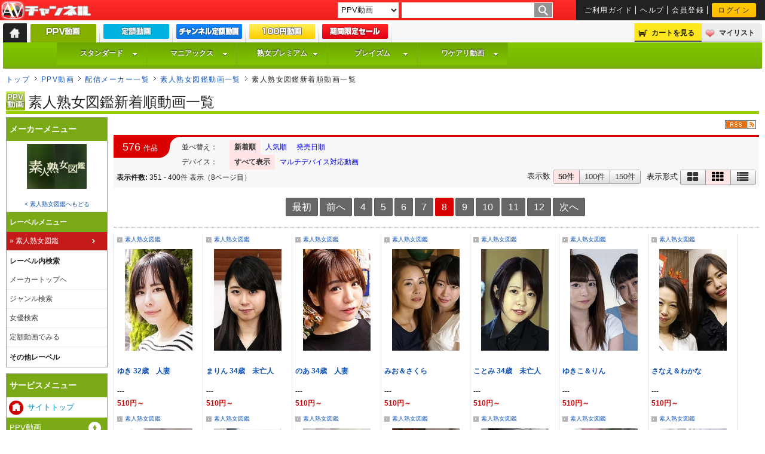

--- FILE ---
content_type: text/html;charset=UTF-8
request_url: https://www.av-channel.com/label/2551/?viewType=2&page=8
body_size: 62298
content:
<!DOCTYPE html>
<html lang="ja">
<head prefix="og: http://ogp.me/ns#">
	<title>素人熟女図鑑(8/12) - AVチャンネル</title>
	<meta name="keywords" content="素人熟女図鑑,ジャンル,女優,レーベル,メーカー">
	<meta name="description" content="レーベル「素人熟女図鑑」動画のジャンル、ランキング、出演女優一覧。[素人熟女図鑑]の動画を576件表示しています。">
<meta name="viewport" content="width=device-width,initial-scale=1">
<meta property="og:locale" content="ja_JP" />
<meta property="og:site_name" content="AVチャンネル" />
<meta property="og:title" content="素人熟女図鑑(8/12)" />
<meta property="og:description" content="レーベル「素人熟女図鑑」動画のジャンル、ランキング、出演女優一覧。[素人熟女図鑑]の動画を576件表示しています。" />
<meta property="og:url" content="https://www.av-channel.com/label/2551/" />
<meta property="og:image" content="null" />
<meta property="og:type" content="company" />
<meta charset="UTF-8">

		<meta http-equiv="X-UA-Compatible" content="IE=edge"/>
		<meta name="apple-mobile-web-app-title" content="AVC">
		<meta name="referrer" content="unsafe-url">
<link rel="shortcut icon" href="/images/icons/favicon.ico">
		<link rel="apple-touch-icon" href="/css_js/sp/sp_images/apple-touch-icon.png" />
		<link rel="stylesheet" type="text/css" href="/css_js/default.css?u=20220304">
		<link rel="stylesheet" type="text/css" href="/css_js/font-set.css?20191227">
		<link rel="stylesheet" href="/css_js/webfont/font-awesome/font-awesome.css">
		<!--[if lt IE 9]>
			<link rel="stylesheet" type="text/css" href="/css_js/ie.css">
			<script src="/css_js/js/html5.js"></script>
			<script src="/css_js/js/html5shiv.js"></script>
		<![endif]-->

		<link type='text/css' href='/css_js/jq/basic.css' rel='stylesheet' media='screen'>
		<!-- IE 6 hacks -->
		<!--[if lt IE 7]>
			<link type='text/css' href='/css_js/jq/simplemodal-ie.css' rel='stylesheet' media='screen'>
		<![endif]-->
		<style type="text/css">
			#simplemodal-overlay {background-color:#000; cursor:default;}
		</style>
		<link rel="canonical" href="https://www.av-channel.com/label/2551/"/>
<link rel="alternate" type="application/rss+xml" title="RSS1.0" href="https://www.av-channel.com/rss/label/1.0/2551.xml" />
<script type="text/javascript" src="/css_js/jq/jquery-1.8.3.min.js"></script>
		<script type="text/javascript" src="/css_js/jq/jquery.cookie.js"></script>
		<script type="text/javascript" src="/css_js/js/default.js" defer=”defer”></script>
<script type="text/javascript" src="/css_js/js/style_menu.js?2403" defer=”defer”></script>
<!-- 半額開始まで旧バナー表示 タイマー付き -->
<style>
  img[src*="/images/half/20220405/"]{visibility: hidden;}
</style>
<script>
$(function() {
  var here= (new Date()).getTime();
  var gmt = here + (new Date()).getTimezoneOffset()*60*1000;
  var startDate = "2018/01/01 17:00";
  var endDate = "2022/04/05 17:00";
  var nowDate = new Date(gmt+9*60*60*1000);
  if (startDate) {
     startDate = new Date(startDate);
   }
   else {
     startDate = nowDate;
   }
   if (endDate) {
     endDate = new Date(endDate);
   }
  if (startDate <= nowDate && (!endDate || nowDate <= endDate)) {
    $('img[src*="/images/half/20220405/"]').each(function(){
      var src = $(this).attr('src').replace(/20220405/g,'20220322');
      $(this).attr('src', src).css('visibility','visible');
    });
    $('[style*="/images/half/20220405/"]').css('background','url(//www.av-channel.com/images/half/20220322/bg.jpg) top center');
  }
  else {
    $('img[src*="/images/half/20220405/"]').css('visibility','visible');
    $('.half-timer-end-disnon').css('display','none');
  }
});
</script>
<!-- 半額開始まで旧バナー表示 タイマー付き -->
<!--monthly campaign 20220201-->
<style>
#slideImage{display: none;}
</style>
<script>
$(function() {
  var here= (new Date()).getTime();
  var gmt = here + (new Date()).getTimezoneOffset()*60*1000;
  var startDate = "2022/10/03 17:00";
  var endDate = "2022/10/31 16:59";
  var nowDate = new Date(gmt+9*60*60*1000);
  if (startDate) {
    startDate = new Date(startDate);
  } else {
    startDate = nowDate;
  }
  if (endDate) {
    endDate = new Date(endDate);
  }
  if (startDate <= nowDate && (!endDate || nowDate <= endDate)) {
//    $("#monthly-ticket-explan").parents('#top-style-speaker').after('<p class="red f16" style="margin-top:-17px;">【定額スタンダード ポイントバックキャンペーン ～9/30 17時まで】</p>');
//    $('.monthly #slideImage .overview>*:first-child img').attr('src','/images/cp/20220901/m_top_id1.jpg');
//    $('.monthly #slideImage .overview>*:first-child+* img').attr('src','/images/cp/20220201/m_top_id2.jpg');
    $('.monthly #slideImage .overview>*:first-child+*+* img').attr('src','/images/cp/20221003/m_top_id3.jpg');
//    $('.monthly #slideImage .overview>*:first-child+*+*+* img').attr('src','/images/cp/20220201/m_top_id4.jpg');
//    $('.monthly #slideImage .overview>*:first-child+*+*+*+* img').attr('src','/images/cp/20220201/m_top_id5.jpg');

    // /mypage/select_ticket/
    $('#mypage #contents4 #my-billing img[src*="/images/mypage/jukujo_m_ticket.jpg"]').parents('table').before('<p class="ctx"><a href="/static/monthly-campaign/"><img src="https://www.av-channel.com/images/cp/20221003/580_70.jpg" alt="定額 新規・カムバック購入 キャンペーン 10/31まで" height="70"></a></p><p><a class="f14 ctx" href="/static/monthly-campaign/">【定額動画 新規・カムバック購入 ～10/31 17時まで】</a></p>');
  }
  else {
    $('.js-top-bxslider a[href*="/static/monthly-campaign/"]').parent().remove();
  }
  $("#slideImage").show();
});
</script>
<!--end of monthly campaign 20220201-->
<script>
// 日時によって表示・非表示を切り替えるscript
// 記述例 <span class="view_timer" data-start-date="2015/9/24 10:00" data-end-date="2016/9/16 17:00">HogeHogeFugaFuga</span>
// ※要素に.view_timeを付与してください(script用class、スタイルは定義されていません)
// ※data-start-date="2015/9/24 10:00" data-end-date="2016/9/16 17:00"に開始終了日時を記述してください(開始・終了いずれかのみの記述でも有効です)
// .ad_footer,mypage_money_point_buy_smartphoneで使用
$(document).ready(function() {
  $(".view_timer").each(function(index, target) {
    var startDate = $(this).attr("data-start-date");
    var endDate = $(this).attr("data-end-date");
    var nowDate = new Date();
    if (startDate) {
      startDate = new Date(startDate);
    }
    else {
      startDate = nowDate;
    }
    if (endDate) {
      endDate = new Date(endDate);
    }
    if (startDate <= nowDate && (!endDate || nowDate <= endDate)) {
      $(this).show();
    }
    else {
      $(this).hide();
    }
  });
});
</script>
<!-- Google tag (gtag.js) -->
<script async src="https://www.googletagmanager.com/gtag/js?id=G-8B7P31CKQF"></script>
<script>
  window.dataLayer = window.dataLayer || [];
  function gtag(){dataLayer.push(arguments);}
  gtag('js', new Date());

  gtag('config', 'G-8B7P31CKQF');
</script>
	</head>
	<body>
		<!-- 全体_START -->
		<div id="wrapper">

			<header>
			<!-- ヘッダ_START -->
<div id="header-top">
					<p id="logo" title="AVチャンネル"><a href="https://www.av-channel.com/top/">AV-Channel</a></p>
					<div id="search-box">
						<!-- /Free word検索 -->
						<form name="kensaku" action='https://www.av-channel.com/keyword/' method="get">
							<select name="searchType">
<!--
								<option value="all"  >すべて</option>
-->
								<option value="ppv" selected >PPV動画</option>
								<option value="monthly"  >定額動画</option>
								<option value="ebook" >電子コミック</option>
							</select>
<datalist id="kanrenWord">
</datalist>
							<input class="flol" type="text" name="searchKeyword" value="" list="kanrenWord" />
							<input class="flol" type="image" value="search" src="/images/search_go.gif" alt="GO" >
						</form>
						<!-- Free word検索/ -->

						<!-- 共有サブメニュー_START -->
						<ul id="headerCommon" class="flor f10">
							<li><a href="https://www.av-channel.com/static/guide/">ご利用ガイド</a></li>
							<li><a href="https://www.av-channel.com/static/help/">ヘルプ</a></li>
							<li><a href="https://www.av-channel.com/new_member/" title="会員登録">会員登録</a></li>
							<li><a href="https://www.av-channel.com/login/">ログイン</a></li>
							</ul>
						<!-- 共有サブメニュー_END -->
					</div>
				</div>

				<div id="headerMiddle">
					<ul class="flol">
						<li id="tab-menu"><a href="https://www.av-channel.com/top/"><span>トップ</span></a></li><!--
						--><li id="tab-menu1" class="fnt1"><b><span><a href="https://www.av-channel.com/ppv/" title="PPV動画"></a></span></b></li><!--
						--><li id="tab-menu2" class="fnt1"><b><a href="https://www.av-channel.com/monthly/" title="定額動画"></a></b></li><!--
						--><li id="tab-menu6" class="fnt1"><b><a href="https://www.av-channel.com/channelMonthly/" title="チャンネル定額動画"></a></b></li><!--
						--><!--
						--><li id="tab-menu4" class="fnt1"><b><a href="https://www.av-channel.com/100yen/?viewType2=2" title="100円動画"></a></b></li><!--
            --><li id="tab-menu7" class="fnt1"><b><a href="https://www.av-channel.com/av/half/" title="期間限定セール"></a></b></li>

					</ul>

					<!-- カート＆マイリス_START -->
					<ul id="function-menu" class="flor">
						<li id="cart-menu"><a rel="nofollow" href="https://www.av-channel.com/cart_list/">カートを見る</a></li><!--
						--><li id="mylist-menu"><a rel="nofollow" href="https://www.av-channel.com/mypage/mylist/">マイリスト</a></li>
					</ul>
					<!-- カート＆マイリス_END -->
					</div>
				<!-- 検索機能：AVチャンネル全体チャンネル内まで検索_END -->
                        <div id="headerBottom">
<ul id="style-nav-menu2014" class="avc-menu ppv f12">
        <li  class="svc1"><a class="style_top" href="https://www.av-channel.com/s/std/">スタンダード</a>
                <ul id="style-menu1-ppv">
                </ul>
        </li>
        <li class="svc2"><a class="style_top" href="https://www.av-channel.com/s/mx/">マニアックス</a>
                <ul id="style-menu2-ppv">
                </ul>
        </li>
        <li class="svc3"><a class="style_top" href="https://www.av-channel.com/s/jukujo/">熟女プレミアム</a>
                <ul id="style-menu3-ppv">
                </ul>
	</li>
	<li class="svc4"><a class="style_top" href="https://www.av-channel.com/s/plaism/">プレイズム</a>
                <ul id="style-menu4-ppv">
                </ul>
	</li>
	<li class="svc5"><a class="style_top" href="https://www.av-channel.com/s/wd/">ワケアリ動画</a>
                <ul  id="style-menu5-ppv">
                </ul>
	</li>
</ul>

</div>
				</header>
<!--
	
-->
<!--<div class="check-message f14">本日(8/26)行った臨時メンテナンスは終了しました。</div>-->
<nav class="thumb-list">
                <ul>
                        <li class="home-icon"><a href="https://www.av-channel.com/top/">トップ</a></li>
        <li class="nav-arw"><a href="https://www.av-channel.com/ppv/">PPV動画</a></li>
                <li class="nav-arw"><a href="https://www.av-channel.com/mlist/">配信メーカー一覧</a></li>

                <li class="nav-arw"><a href="https://www.av-channel.com/maker/577/">素人熟女図鑑動画一覧</a></li>

				<li class="nav-arw">素人熟女図鑑新着順動画一覧</li>


        </ul>
        </nav>
        <h2 id="site-title" class="ltx ppv">素人熟女図鑑新着順動画一覧</h2>
	<script type="text/javascript" src="/css_js/jq/jquery.js"></script>
<script type="text/javascript">
function nextPage( url ) {
$("#page-list").load( url );
}

</script>


    <!--サイトメイン_START-->
    <div id="main-box" class="fCLR">
    <!-- top,ppv,monthlyなどを適宜入替えて下さい -->

        <!-- 左大枠_START -->
        <div id="container">

            <!-- MAINCONTENTS_START -->
            <div id="contents-left">


<!--
<div class="janre-opt">
<ul>
<li><a href="/maker/577/">メーカー「素人熟女図鑑」</a></li>
<li><a href="/label/2551/">素人熟女図鑑</a></li>
<li style="border: 0px; margin: 0px; padding: 0px; float: right; background: none;"><a style="background: none; border: 0px;" href="/rss/label/1.0/2551.xml"><img style="border: 0px;" src="/images/rss_xml.png" width="52" height="15" alt="rss" border="0"/></a></li>
</ul>
</div>
-->

<!-- <div id="cp10th-aniv" class="f12" style="display: block;">
<a href="http://king-fuzoku.com/deli/" target="_blank">
<img alt="デリヘルキング" src="http://www.av-channel.com/images/ad/deli.gif">
[PR] あの超有名女優の生デリヘル動画！
</a>
</div>
<script type="text/javascript" src="/css_js/jq/jq.avc.js"></script>

<div id="cp10th-aniv" class="f12" style="display: block;">
  <a href="/ppv/">
    <img alt="キャンペーン" src="/images/cp/20170210/top_banner.gif">
    今だけ！サービスポイント最大20倍の大還元！
  </a>
</div> -->
<div id="items" class="genebox-noside">
<p class="rtx"><a href="/rss/label/1.0/2551.xml"><img src="/images/rss_xml.png" width="52" height="15" alt="rss" class="noimg"></a></p>
<!--<h2 class="bgs-ppv genebox-top">素人熟女図鑑</h2>-->
            </div>


<div id="act-list">
<div id="page-list">
<div class="list-nav-categories"><div class="all-number"><span>576</span>作品<div class="all-number-radius"></div></div><div class="flol"><ul class="nav-view-style"><li><b>並べ替え：</b></li><li class="list-view-on fnt1"><a href="/label/2551/?orderType=0&deviceType=0">新着順</a></li><li class="list-view-off fnt1"><a href="/label/2551/?orderType=1&deviceType=0">人気順</a></li><li class="list-view-off fnt1"><a href="/label/2551/?orderType=2&deviceType=0">発売日順</a></li></ul><ul class="nav-view-style"><li><b>デバイス：</b></li><li class="list-view-on fnt1"><a href="/label/2551/?orderType=0&deviceType=0">すべて表示</a></li><li class="list-view-off device fnt1"><a href="/label/2551/?orderType=0&deviceType=1">マルチデバイス対応動画</a></li></ul></div><div class="fCLR"><div class="nav-view-btn-wrapper"><span class="nav-view-btn-title">表示形式&nbsp;</span><ul class="nav-view-btn-group"><li class="nav-view-btn"><a class="" href="/label/2551/?page=8&viewType=1"><i class="fa fa-fw fa-th-large"></i><span class="tooltip">詳細</span></a></li><li class="nav-view-btn"><a class="current" href="/label/2551/?page=8&viewType=2"><i class="fa fa-fw fa-th"></i><span class="tooltip">パッケージ</span></a></li><li class="nav-view-btn"><a class="" href="/label/2551/?page=8&viewType=3"><i class="fa fa-fw fa-list"></i><span class="tooltip tooltip-last">テキスト</span></a></li></ul></div><div class="nav-view-btn-wrapper"><span class="nav-view-btn-title">表示数&nbsp;</span><ul class="nav-view-btn-group"><li class="nav-view-btn"><a class="current" href="/label/2551/?page=8&page=8&limit=50">50件</a></li><li class="nav-view-btn"><a class="" href="/label/2551/?page=8&page=8&limit=100">100件</a></li><li class="nav-view-btn"><a class="" href="/label/2551/?page=8&page=8&limit=150">150件</a></li></ul></div></div><p class="view-number f12"><b>表示件数:</b>&nbsp;351 - 400件&nbsp;表示（8ページ目）</p></div><div class="numbers mg-t20 mg-b20"><ul ><li><a href="/label/2551/?viewType=2&page=1 ">最初</a></li><li><a href="/label/2551/?viewType=2&page=7">前へ</a></li><li><a href="/label/2551/?viewType=2&page=4">4</a></li><li><a href="/label/2551/?viewType=2&page=5">5</a></li><li><a href="/label/2551/?viewType=2&page=6">6</a></li><li><a href="/label/2551/?viewType=2&page=7">7</a></li><li><span>8</span></li><li><a href="/label/2551/?viewType=2&page=9">9</a></li><li><a href="/label/2551/?viewType=2&page=10">10</a></li><li><a href="/label/2551/?viewType=2&page=11">11</a></li><li><a href="/label/2551/?viewType=2&page=12">12</a></li><li><a href="/label/2551/?viewType=2&page=9">次へ</a></li></ul>
</div><!-- 一覧系ヘッダc_END --><hr class="line-dot mg-t10 mg-b10"><div id="itemlist" class="page-list"><div id="cb162852"><div class="itembox2">
<div class="inbox-reg">
<p class="ico-wd"><!--PPV_START--><span><img src="/images/spacer.gif" width="1" height="11" /></span><!--PPV_END--><!--CH_S--><a href="/ch/sjukujo/">素人熟女図鑑</a><!--CH_E--></p>
<p class="j-r"><a href="/c/GJKZ-261/"><img src="https://img2.av-channel.com/pict/G/GJKZ-261/P/pac_r.jpg" width="120" height="170" alt="ゆき 32歳　人妻" /></a></p>
<p class="s-n">&nbsp;</p>
<p class="ltitle"><a href="/c/GJKZ-261/">ゆき 32歳　人妻</a></p>
<p>---</p>
<!--PPV_START-->
    <div id="cart162852">
    <ul>
    <li>510円～</li>

    </ul>
    </div>
<!--PPV_END-->
<!--BTN-->
</div>
</div>
</div><div id="cb162846"><div class="itembox2">
<div class="inbox-reg">
<p class="ico-wd"><!--PPV_START--><span><img src="/images/spacer.gif" width="1" height="11" /></span><!--PPV_END--><!--CH_S--><a href="/ch/sjukujo/">素人熟女図鑑</a><!--CH_E--></p>
<p class="j-r"><a href="/c/GJKZ-255/"><img src="https://img2.av-channel.com/pict/G/GJKZ-255/P/pac_r.jpg" width="120" height="170" alt="まりん 34歳　未亡人" /></a></p>
<p class="s-n">&nbsp;</p>
<p class="ltitle"><a href="/c/GJKZ-255/">まりん 34歳　未亡人</a></p>
<p>---</p>
<!--PPV_START-->
    <div id="cart162846">
    <ul>
    <li>510円～</li>

    </ul>
    </div>
<!--PPV_END-->
<!--BTN-->
</div>
</div>
</div><div id="cb162851"><div class="itembox2">
<div class="inbox-reg">
<p class="ico-wd"><!--PPV_START--><span><img src="/images/spacer.gif" width="1" height="11" /></span><!--PPV_END--><!--CH_S--><a href="/ch/sjukujo/">素人熟女図鑑</a><!--CH_E--></p>
<p class="j-r"><a href="/c/GJKZ-260/"><img src="https://img2.av-channel.com/pict/G/GJKZ-260/P/pac_r.jpg" width="120" height="170" alt="のあ 34歳　人妻" /></a></p>
<p class="s-n">&nbsp;</p>
<p class="ltitle"><a href="/c/GJKZ-260/">のあ 34歳　人妻</a></p>
<p>---</p>
<!--PPV_START-->
    <div id="cart162851">
    <ul>
    <li>510円～</li>

    </ul>
    </div>
<!--PPV_END-->
<!--BTN-->
</div>
</div>
</div><div id="cb160495"><div class="itembox2">
<div class="inbox-reg">
<p class="ico-wd"><!--PPV_START--><span><img src="/images/spacer.gif" width="1" height="11" /></span><!--PPV_END--><!--CH_S--><a href="/ch/sjukujo/">素人熟女図鑑</a><!--CH_E--></p>
<p class="j-r"><a href="/c/GJKZ-250/"><img src="https://img2.av-channel.com/pict/G/GJKZ-250/P/pac_r.jpg" width="120" height="170" alt="みお＆さくら" /></a></p>
<p class="s-n">&nbsp;</p>
<p class="ltitle"><a href="/c/GJKZ-250/">みお＆さくら</a></p>
<p>---</p>
<!--PPV_START-->
    <div id="cart160495">
    <ul>
    <li>510円～</li>

    </ul>
    </div>
<!--PPV_END-->
<!--BTN-->
</div>
</div>
</div><div id="cb160499"><div class="itembox2">
<div class="inbox-reg">
<p class="ico-wd"><!--PPV_START--><span><img src="/images/spacer.gif" width="1" height="11" /></span><!--PPV_END--><!--CH_S--><a href="/ch/sjukujo/">素人熟女図鑑</a><!--CH_E--></p>
<p class="j-r"><a href="/c/GJKZ-254/"><img src="https://img2.av-channel.com/pict/G/GJKZ-254/P/pac_r.jpg" width="120" height="170" alt="ことみ 34歳　未亡人" /></a></p>
<p class="s-n">&nbsp;</p>
<p class="ltitle"><a href="/c/GJKZ-254/">ことみ 34歳　未亡人</a></p>
<p>---</p>
<!--PPV_START-->
    <div id="cart160499">
    <ul>
    <li>510円～</li>

    </ul>
    </div>
<!--PPV_END-->
<!--BTN-->
</div>
</div>
</div><div id="cb160494"><div class="itembox2">
<div class="inbox-reg">
<p class="ico-wd"><!--PPV_START--><span><img src="/images/spacer.gif" width="1" height="11" /></span><!--PPV_END--><!--CH_S--><a href="/ch/sjukujo/">素人熟女図鑑</a><!--CH_E--></p>
<p class="j-r"><a href="/c/GJKZ-249/"><img src="https://img2.av-channel.com/pict/G/GJKZ-249/P/pac_r.jpg" width="120" height="170" alt="ゆきこ＆りん" /></a></p>
<p class="s-n">&nbsp;</p>
<p class="ltitle"><a href="/c/GJKZ-249/">ゆきこ＆りん</a></p>
<p>---</p>
<!--PPV_START-->
    <div id="cart160494">
    <ul>
    <li>510円～</li>

    </ul>
    </div>
<!--PPV_END-->
<!--BTN-->
</div>
</div>
</div><div id="cb160498"><div class="itembox2">
<div class="inbox-reg">
<p class="ico-wd"><!--PPV_START--><span><img src="/images/spacer.gif" width="1" height="11" /></span><!--PPV_END--><!--CH_S--><a href="/ch/sjukujo/">素人熟女図鑑</a><!--CH_E--></p>
<p class="j-r"><a href="/c/GJKZ-253/"><img src="https://img2.av-channel.com/pict/G/GJKZ-253/P/pac_r.jpg" width="120" height="170" alt="さなえ＆わかな" /></a></p>
<p class="s-n">&nbsp;</p>
<p class="ltitle"><a href="/c/GJKZ-253/">さなえ＆わかな</a></p>
<p>---</p>
<!--PPV_START-->
    <div id="cart160498">
    <ul>
    <li>510円～</li>

    </ul>
    </div>
<!--PPV_END-->
<!--BTN-->
</div>
</div>
</div><div id="cb160493"><div class="itembox2">
<div class="inbox-reg">
<p class="ico-wd"><!--PPV_START--><span><img src="/images/spacer.gif" width="1" height="11" /></span><!--PPV_END--><!--CH_S--><a href="/ch/sjukujo/">素人熟女図鑑</a><!--CH_E--></p>
<p class="j-r"><a href="/c/GJKZ-248/"><img src="https://img2.av-channel.com/pict/G/GJKZ-248/P/pac_r.jpg" width="120" height="170" alt="りえこ＆かな" /></a></p>
<p class="s-n">&nbsp;</p>
<p class="ltitle"><a href="/c/GJKZ-248/">りえこ＆かな</a></p>
<p>---</p>
<!--PPV_START-->
    <div id="cart160493">
    <ul>
    <li>510円～</li>

    </ul>
    </div>
<!--PPV_END-->
<!--BTN-->
</div>
</div>
</div><div id="cb160490"><div class="itembox2">
<div class="inbox-reg">
<p class="ico-wd"><!--PPV_START--><span><img src="/images/spacer.gif" width="1" height="11" /></span><!--PPV_END--><!--CH_S--><a href="/ch/sjukujo/">素人熟女図鑑</a><!--CH_E--></p>
<p class="j-r"><a href="/c/GJKZ-245/"><img src="https://img2.av-channel.com/pict/G/GJKZ-245/P/pac_r.jpg" width="120" height="170" alt="ゆりな 32歳　人妻" /></a></p>
<p class="s-n">&nbsp;</p>
<p class="ltitle"><a href="/c/GJKZ-245/">ゆりな 32歳　人妻</a></p>
<p>---</p>
<!--PPV_START-->
    <div id="cart160490">
    <ul>
    <li>510円～</li>

    </ul>
    </div>
<!--PPV_END-->
<!--BTN-->
</div>
</div>
</div><div id="cb160492"><div class="itembox2">
<div class="inbox-reg">
<p class="ico-wd"><!--PPV_START--><span><img src="/images/spacer.gif" width="1" height="11" /></span><!--PPV_END--><!--CH_S--><a href="/ch/sjukujo/">素人熟女図鑑</a><!--CH_E--></p>
<p class="j-r"><a href="/c/GJKZ-247/"><img src="https://img2.av-channel.com/pict/G/GJKZ-247/P/pac_r.jpg" width="120" height="170" alt="ゆう 31歳　人妻" /></a></p>
<p class="s-n">&nbsp;</p>
<p class="ltitle"><a href="/c/GJKZ-247/">ゆう 31歳　人妻</a></p>
<p>---</p>
<!--PPV_START-->
    <div id="cart160492">
    <ul>
    <li>510円～</li>

    </ul>
    </div>
<!--PPV_END-->
<!--BTN-->
</div>
</div>
</div><div id="cb160496"><div class="itembox2">
<div class="inbox-reg">
<p class="ico-wd"><!--PPV_START--><span><img src="/images/spacer.gif" width="1" height="11" /></span><!--PPV_END--><!--CH_S--><a href="/ch/sjukujo/">素人熟女図鑑</a><!--CH_E--></p>
<p class="j-r"><a href="/c/GJKZ-251/"><img src="https://img2.av-channel.com/pict/G/GJKZ-251/P/pac_r.jpg" width="120" height="170" alt="まりん＆ことみ" /></a></p>
<p class="s-n">&nbsp;</p>
<p class="ltitle"><a href="/c/GJKZ-251/">まりん＆ことみ</a></p>
<p>---</p>
<!--PPV_START-->
    <div id="cart160496">
    <ul>
    <li>510円～</li>

    </ul>
    </div>
<!--PPV_END-->
<!--BTN-->
</div>
</div>
</div><div id="cb159362"><div class="itembox2">
<div class="inbox-reg">
<p class="ico-wd"><!--PPV_START--><span><img src="/images/spacer.gif" width="1" height="11" /></span><!--PPV_END--><!--CH_S--><a href="/ch/sjukujo/">素人熟女図鑑</a><!--CH_E--></p>
<p class="j-r"><a href="/c/GJKZ-244/"><img src="https://img2.av-channel.com/pict/G/GJKZ-244/P/pac_r.jpg" width="120" height="170" alt="はるな 31歳　人妻" /></a></p>
<p class="s-n">&nbsp;</p>
<p class="ltitle"><a href="/c/GJKZ-244/">はるな 31歳　人妻</a></p>
<p>---</p>
<!--PPV_START-->
    <div id="cart159362">
    <ul>
    <li>510円～</li>

    </ul>
    </div>
<!--PPV_END-->
<!--BTN-->
</div>
</div>
</div><div id="cb159358"><div class="itembox2">
<div class="inbox-reg">
<p class="ico-wd"><!--PPV_START--><span><img src="/images/spacer.gif" width="1" height="11" /></span><!--PPV_END--><!--CH_S--><a href="/ch/sjukujo/">素人熟女図鑑</a><!--CH_E--></p>
<p class="j-r"><a href="/c/GJKZ-240/"><img src="https://img2.av-channel.com/pict/G/GJKZ-240/P/pac_r.jpg" width="120" height="170" alt="ゆきこ＆りん" /></a></p>
<p class="s-n">&nbsp;</p>
<p class="ltitle"><a href="/c/GJKZ-240/">ゆきこ＆りん</a></p>
<p>---</p>
<!--PPV_START-->
    <div id="cart159358">
    <ul>
    <li>510円～</li>

    </ul>
    </div>
<!--PPV_END-->
<!--BTN-->
</div>
</div>
</div><div id="cb159361"><div class="itembox2">
<div class="inbox-reg">
<p class="ico-wd"><!--PPV_START--><span><img src="/images/spacer.gif" width="1" height="11" /></span><!--PPV_END--><!--CH_S--><a href="/ch/sjukujo/">素人熟女図鑑</a><!--CH_E--></p>
<p class="j-r"><a href="/c/GJKZ-243/"><img src="https://img2.av-channel.com/pict/G/GJKZ-243/P/pac_r.jpg" width="120" height="170" alt="あこ 30歳　人妻" /></a></p>
<p class="s-n">&nbsp;</p>
<p class="ltitle"><a href="/c/GJKZ-243/">あこ 30歳　人妻</a></p>
<p>---</p>
<!--PPV_START-->
    <div id="cart159361">
    <ul>
    <li>510円～</li>

    </ul>
    </div>
<!--PPV_END-->
<!--BTN-->
</div>
</div>
</div><div id="cb159357"><div class="itembox2">
<div class="inbox-reg">
<p class="ico-wd"><!--PPV_START--><span><img src="/images/spacer.gif" width="1" height="11" /></span><!--PPV_END--><!--CH_S--><a href="/ch/sjukujo/">素人熟女図鑑</a><!--CH_E--></p>
<p class="j-r"><a href="/c/GJKZ-239/"><img src="https://img2.av-channel.com/pict/G/GJKZ-239/P/pac_r.jpg" width="120" height="170" alt="りえこ＆かな" /></a></p>
<p class="s-n">&nbsp;</p>
<p class="ltitle"><a href="/c/GJKZ-239/">りえこ＆かな</a></p>
<p>---</p>
<!--PPV_START-->
    <div id="cart159357">
    <ul>
    <li>510円～</li>

    </ul>
    </div>
<!--PPV_END-->
<!--BTN-->
</div>
</div>
</div><div id="cb159360"><div class="itembox2">
<div class="inbox-reg">
<p class="ico-wd"><!--PPV_START--><span><img src="/images/spacer.gif" width="1" height="11" /></span><!--PPV_END--><!--CH_S--><a href="/ch/sjukujo/">素人熟女図鑑</a><!--CH_E--></p>
<p class="j-r"><a href="/c/GJKZ-242/"><img src="https://img2.av-channel.com/pict/G/GJKZ-242/P/pac_r.jpg" width="120" height="170" alt="あやと 33歳　人妻" /></a></p>
<p class="s-n">&nbsp;</p>
<p class="ltitle"><a href="/c/GJKZ-242/">あやと 33歳　人妻</a></p>
<p>---</p>
<!--PPV_START-->
    <div id="cart159360">
    <ul>
    <li>510円～</li>

    </ul>
    </div>
<!--PPV_END-->
<!--BTN-->
</div>
</div>
</div><div id="cb159356"><div class="itembox2">
<div class="inbox-reg">
<p class="ico-wd"><!--PPV_START--><span><img src="/images/spacer.gif" width="1" height="11" /></span><!--PPV_END--><!--CH_S--><a href="/ch/sjukujo/">素人熟女図鑑</a><!--CH_E--></p>
<p class="j-r"><a href="/c/GJKZ-238/"><img src="https://img2.av-channel.com/pict/G/GJKZ-238/P/pac_r.jpg" width="120" height="170" alt="ともか 43歳　人妻" /></a></p>
<p class="s-n">&nbsp;</p>
<p class="ltitle"><a href="/c/GJKZ-238/">ともか 43歳　人妻</a></p>
<p>---</p>
<!--PPV_START-->
    <div id="cart159356">
    <ul>
    <li>510円～</li>

    </ul>
    </div>
<!--PPV_END-->
<!--BTN-->
</div>
</div>
</div><div id="cb159359"><div class="itembox2">
<div class="inbox-reg">
<p class="ico-wd"><!--PPV_START--><span><img src="/images/spacer.gif" width="1" height="11" /></span><!--PPV_END--><!--CH_S--><a href="/ch/sjukujo/">素人熟女図鑑</a><!--CH_E--></p>
<p class="j-r"><a href="/c/GJKZ-241/"><img src="https://img2.av-channel.com/pict/G/GJKZ-241/P/pac_r.jpg" width="120" height="170" alt="みお＆さくら" /></a></p>
<p class="s-n">&nbsp;</p>
<p class="ltitle"><a href="/c/GJKZ-241/">みお＆さくら</a></p>
<p>---</p>
<!--PPV_START-->
    <div id="cart159359">
    <ul>
    <li>510円～</li>

    </ul>
    </div>
<!--PPV_END-->
<!--BTN-->
</div>
</div>
</div><div id="cb159355"><div class="itembox2">
<div class="inbox-reg">
<p class="ico-wd"><!--PPV_START--><span><img src="/images/spacer.gif" width="1" height="11" /></span><!--PPV_END--><!--CH_S--><a href="/ch/sjukujo/">素人熟女図鑑</a><!--CH_E--></p>
<p class="j-r"><a href="/c/GJKZ-237/"><img src="https://img2.av-channel.com/pict/G/GJKZ-237/P/pac_r.jpg" width="120" height="170" alt="まどか 53歳　人妻" /></a></p>
<p class="s-n">&nbsp;</p>
<p class="ltitle"><a href="/c/GJKZ-237/">まどか 53歳　人妻</a></p>
<p>---</p>
<!--PPV_START-->
    <div id="cart159355">
    <ul>
    <li>510円～</li>

    </ul>
    </div>
<!--PPV_END-->
<!--BTN-->
</div>
</div>
</div><div id="cb158285"><div class="itembox2">
<div class="inbox-reg">
<p class="ico-wd"><!--PPV_START--><span><img src="/images/spacer.gif" width="1" height="11" /></span><!--PPV_END--><!--CH_S--><a href="/ch/sjukujo/">素人熟女図鑑</a><!--CH_E--></p>
<p class="j-r"><a href="/c/GJKZ-232/"><img src="https://img2.av-channel.com/pict/G/GJKZ-232/P/pac_r.jpg" width="120" height="170" alt="えいみ 29歳　人妻" /></a></p>
<p class="s-n">&nbsp;</p>
<p class="ltitle"><a href="/c/GJKZ-232/">えいみ 29歳　人妻</a></p>
<p>---</p>
<!--PPV_START-->
    <div id="cart158285">
    <ul>
    <li>510円～</li>

    </ul>
    </div>
<!--PPV_END-->
<!--BTN-->
</div>
</div>
</div><div id="cb158289"><div class="itembox2">
<div class="inbox-reg">
<p class="ico-wd"><!--PPV_START--><span><img src="/images/spacer.gif" width="1" height="11" /></span><!--PPV_END--><!--CH_S--><a href="/ch/sjukujo/">素人熟女図鑑</a><!--CH_E--></p>
<p class="j-r"><a href="/c/GJKZ-236/"><img src="https://img2.av-channel.com/pict/G/GJKZ-236/P/pac_r.jpg" width="120" height="170" alt="りえこ 45歳　人妻" /></a></p>
<p class="s-n">&nbsp;</p>
<p class="ltitle"><a href="/c/GJKZ-236/">りえこ 45歳　人妻</a></p>
<p>---</p>
<!--PPV_START-->
    <div id="cart158289">
    <ul>
    <li>510円～</li>

    </ul>
    </div>
<!--PPV_END-->
<!--BTN-->
</div>
</div>
</div><div id="cb158288"><div class="itembox2">
<div class="inbox-reg">
<p class="ico-wd"><!--PPV_START--><span><img src="/images/spacer.gif" width="1" height="11" /></span><!--PPV_END--><!--CH_S--><a href="/ch/sjukujo/">素人熟女図鑑</a><!--CH_E--></p>
<p class="j-r"><a href="/c/GJKZ-235/"><img src="https://img2.av-channel.com/pict/G/GJKZ-235/P/pac_r.jpg" width="120" height="170" alt="のりこ 50歳　人妻" /></a></p>
<p class="s-n">&nbsp;</p>
<p class="ltitle"><a href="/c/GJKZ-235/">のりこ 50歳　人妻</a></p>
<p>---</p>
<!--PPV_START-->
    <div id="cart158288">
    <ul>
    <li>510円～</li>

    </ul>
    </div>
<!--PPV_END-->
<!--BTN-->
</div>
</div>
</div><div id="cb158287"><div class="itembox2">
<div class="inbox-reg">
<p class="ico-wd"><!--PPV_START--><span><img src="/images/spacer.gif" width="1" height="11" /></span><!--PPV_END--><!--CH_S--><a href="/ch/sjukujo/">素人熟女図鑑</a><!--CH_E--></p>
<p class="j-r"><a href="/c/GJKZ-234/"><img src="https://img2.av-channel.com/pict/G/GJKZ-234/P/pac_r.jpg" width="120" height="170" alt="あた 40歳　人妻" /></a></p>
<p class="s-n">&nbsp;</p>
<p class="ltitle"><a href="/c/GJKZ-234/">あた 40歳　人妻</a></p>
<p>---</p>
<!--PPV_START-->
    <div id="cart158287">
    <ul>
    <li>510円～</li>

    </ul>
    </div>
<!--PPV_END-->
<!--BTN-->
</div>
</div>
</div><div id="cb158286"><div class="itembox2">
<div class="inbox-reg">
<p class="ico-wd"><!--PPV_START--><span><img src="/images/spacer.gif" width="1" height="11" /></span><!--PPV_END--><!--CH_S--><a href="/ch/sjukujo/">素人熟女図鑑</a><!--CH_E--></p>
<p class="j-r"><a href="/c/GJKZ-233/"><img src="https://img2.av-channel.com/pict/G/GJKZ-233/P/pac_r.jpg" width="120" height="170" alt="さき 40歳　人妻" /></a></p>
<p class="s-n">&nbsp;</p>
<p class="ltitle"><a href="/c/GJKZ-233/">さき 40歳　人妻</a></p>
<p>---</p>
<!--PPV_START-->
    <div id="cart158286">
    <ul>
    <li>510円～</li>

    </ul>
    </div>
<!--PPV_END-->
<!--BTN-->
</div>
</div>
</div><div id="cb157069"><div class="itembox2">
<div class="inbox-reg">
<p class="ico-wd"><!--PPV_START--><span><img src="/images/spacer.gif" width="1" height="11" /></span><!--PPV_END--><!--CH_S--><a href="/ch/sjukujo/">素人熟女図鑑</a><!--CH_E--></p>
<p class="j-r"><a href="/c/GJKZ-231/"><img src="https://img2.av-channel.com/pict/G/GJKZ-231/P/pac_r.jpg" width="120" height="170" alt="みほ 25歳　人妻" /></a></p>
<p class="s-n">&nbsp;</p>
<p class="ltitle"><a href="/c/GJKZ-231/">みほ 25歳　人妻</a></p>
<p>---</p>
<!--PPV_START-->
    <div id="cart157069">
    <ul>
    <li>510円～</li>

    </ul>
    </div>
<!--PPV_END-->
<!--BTN-->
</div>
</div>
</div><div id="cb157068"><div class="itembox2">
<div class="inbox-reg">
<p class="ico-wd"><!--PPV_START--><span><img src="/images/spacer.gif" width="1" height="11" /></span><!--PPV_END--><!--CH_S--><a href="/ch/sjukujo/">素人熟女図鑑</a><!--CH_E--></p>
<p class="j-r"><a href="/c/GJKZ-230/"><img src="https://img2.av-channel.com/pict/G/GJKZ-230/P/pac_r.jpg" width="120" height="170" alt="まいか 30歳　人妻" /></a></p>
<p class="s-n">&nbsp;</p>
<p class="ltitle"><a href="/c/GJKZ-230/">まいか 30歳　人妻</a></p>
<p>---</p>
<!--PPV_START-->
    <div id="cart157068">
    <ul>
    <li>510円～</li>

    </ul>
    </div>
<!--PPV_END-->
<!--BTN-->
</div>
</div>
</div><div id="cb157067"><div class="itembox2">
<div class="inbox-reg">
<p class="ico-wd"><!--PPV_START--><span><img src="/images/spacer.gif" width="1" height="11" /></span><!--PPV_END--><!--CH_S--><a href="/ch/sjukujo/">素人熟女図鑑</a><!--CH_E--></p>
<p class="j-r"><a href="/c/GJKZ-229/"><img src="https://img2.av-channel.com/pict/G/GJKZ-229/P/pac_r.jpg" width="120" height="170" alt="えいみ 28歳　人妻" /></a></p>
<p class="s-n">&nbsp;</p>
<p class="ltitle"><a href="/c/GJKZ-229/">えいみ 28歳　人妻</a></p>
<p>---</p>
<!--PPV_START-->
    <div id="cart157067">
    <ul>
    <li>510円～</li>

    </ul>
    </div>
<!--PPV_END-->
<!--BTN-->
</div>
</div>
</div><div id="cb157066"><div class="itembox2">
<div class="inbox-reg">
<p class="ico-wd"><!--PPV_START--><span><img src="/images/spacer.gif" width="1" height="11" /></span><!--PPV_END--><!--CH_S--><a href="/ch/sjukujo/">素人熟女図鑑</a><!--CH_E--></p>
<p class="j-r"><a href="/c/GJKZ-228/"><img src="https://img2.av-channel.com/pict/G/GJKZ-228/P/pac_r.jpg" width="120" height="170" alt="りん 27歳　人妻" /></a></p>
<p class="s-n">&nbsp;</p>
<p class="ltitle"><a href="/c/GJKZ-228/">りん 27歳　人妻</a></p>
<p>---</p>
<!--PPV_START-->
    <div id="cart157066">
    <ul>
    <li>510円～</li>

    </ul>
    </div>
<!--PPV_END-->
<!--BTN-->
</div>
</div>
</div><div id="cb157065"><div class="itembox2">
<div class="inbox-reg">
<p class="ico-wd"><!--PPV_START--><span><img src="/images/spacer.gif" width="1" height="11" /></span><!--PPV_END--><!--CH_S--><a href="/ch/sjukujo/">素人熟女図鑑</a><!--CH_E--></p>
<p class="j-r"><a href="/c/GJKZ-227/"><img src="https://img2.av-channel.com/pict/G/GJKZ-227/P/pac_r.jpg" width="120" height="170" alt="かな 26歳　人妻" /></a></p>
<p class="s-n">&nbsp;</p>
<p class="ltitle"><a href="/c/GJKZ-227/">かな 26歳　人妻</a></p>
<p>---</p>
<!--PPV_START-->
    <div id="cart157065">
    <ul>
    <li>510円～</li>

    </ul>
    </div>
<!--PPV_END-->
<!--BTN-->
</div>
</div>
</div><div id="cb154825"><div class="itembox2">
<div class="inbox-reg">
<p class="ico-wd"><!--PPV_START--><span><img src="/images/spacer.gif" width="1" height="11" /></span><!--PPV_END--><!--CH_S--><a href="/ch/sjukujo/">素人熟女図鑑</a><!--CH_E--></p>
<p class="j-r"><a href="/c/GJKZ-223/"><img src="https://img2.av-channel.com/pict/G/GJKZ-223/P/pac_r.jpg" width="120" height="170" alt="えいみ 26歳　人妻" /></a></p>
<p class="s-n">&nbsp;</p>
<p class="ltitle"><a href="/c/GJKZ-223/">えいみ 26歳　人妻</a></p>
<p>---</p>
<!--PPV_START-->
    <div id="cart154825">
    <ul>
    <li>510円～</li>

    </ul>
    </div>
<!--PPV_END-->
<!--BTN-->
</div>
</div>
</div><div id="cb154824"><div class="itembox2">
<div class="inbox-reg">
<p class="ico-wd"><!--PPV_START--><span><img src="/images/spacer.gif" width="1" height="11" /></span><!--PPV_END--><!--CH_S--><a href="/ch/sjukujo/">素人熟女図鑑</a><!--CH_E--></p>
<p class="j-r"><a href="/c/GJKZ-222/"><img src="https://img2.av-channel.com/pict/G/GJKZ-222/P/pac_r.jpg" width="120" height="170" alt="みほ 25歳　人妻" /></a></p>
<p class="s-n">&nbsp;</p>
<p class="ltitle"><a href="/c/GJKZ-222/">みほ 25歳　人妻</a></p>
<p>---</p>
<!--PPV_START-->
    <div id="cart154824">
    <ul>
    <li>510円～</li>

    </ul>
    </div>
<!--PPV_END-->
<!--BTN-->
</div>
</div>
</div><div id="cb154823"><div class="itembox2">
<div class="inbox-reg">
<p class="ico-wd"><!--PPV_START--><span><img src="/images/spacer.gif" width="1" height="11" /></span><!--PPV_END--><!--CH_S--><a href="/ch/sjukujo/">素人熟女図鑑</a><!--CH_E--></p>
<p class="j-r"><a href="/c/GJKZ-221/"><img src="https://img2.av-channel.com/pict/G/GJKZ-221/P/pac_r.jpg" width="120" height="170" alt="まいか 31歳　人妻" /></a></p>
<p class="s-n">&nbsp;</p>
<p class="ltitle"><a href="/c/GJKZ-221/">まいか 31歳　人妻</a></p>
<p>---</p>
<!--PPV_START-->
    <div id="cart154823">
    <ul>
    <li>510円～</li>

    </ul>
    </div>
<!--PPV_END-->
<!--BTN-->
</div>
</div>
</div><div id="cb153606"><div class="itembox2">
<div class="inbox-reg">
<p class="ico-wd"><!--PPV_START--><span><img src="/images/spacer.gif" width="1" height="11" /></span><!--PPV_END--><!--CH_S--><a href="/ch/sjukujo/">素人熟女図鑑</a><!--CH_E--></p>
<p class="j-r"><a href="/c/GJKZ-220/"><img src="https://img2.av-channel.com/pict/G/GJKZ-220/P/pac_r.jpg" width="120" height="170" alt="えいみ 26歳　人妻" /></a></p>
<p class="s-n">&nbsp;</p>
<p class="ltitle"><a href="/c/GJKZ-220/">えいみ 26歳　人妻</a></p>
<p>---</p>
<!--PPV_START-->
    <div id="cart153606">
    <ul>
    <li>510円～</li>

    </ul>
    </div>
<!--PPV_END-->
<!--BTN-->
</div>
</div>
</div><div id="cb153605"><div class="itembox2">
<div class="inbox-reg">
<p class="ico-wd"><!--PPV_START--><span><img src="/images/spacer.gif" width="1" height="11" /></span><!--PPV_END--><!--CH_S--><a href="/ch/sjukujo/">素人熟女図鑑</a><!--CH_E--></p>
<p class="j-r"><a href="/c/GJKZ-219/"><img src="https://img2.av-channel.com/pict/G/GJKZ-219/P/pac_r.jpg" width="120" height="170" alt="りん 30歳　人妻" /></a></p>
<p class="s-n">&nbsp;</p>
<p class="ltitle"><a href="/c/GJKZ-219/">りん 30歳　人妻</a></p>
<p>---</p>
<!--PPV_START-->
    <div id="cart153605">
    <ul>
    <li>510円～</li>

    </ul>
    </div>
<!--PPV_END-->
<!--BTN-->
</div>
</div>
</div><div id="cb153604"><div class="itembox2">
<div class="inbox-reg">
<p class="ico-wd"><!--PPV_START--><span><img src="/images/spacer.gif" width="1" height="11" /></span><!--PPV_END--><!--CH_S--><a href="/ch/sjukujo/">素人熟女図鑑</a><!--CH_E--></p>
<p class="j-r"><a href="/c/GJKZ-218/"><img src="https://img2.av-channel.com/pict/G/GJKZ-218/P/pac_r.jpg" width="120" height="170" alt="かな 32歳　人妻" /></a></p>
<p class="s-n">&nbsp;</p>
<p class="ltitle"><a href="/c/GJKZ-218/">かな 32歳　人妻</a></p>
<p>---</p>
<!--PPV_START-->
    <div id="cart153604">
    <ul>
    <li>510円～</li>

    </ul>
    </div>
<!--PPV_END-->
<!--BTN-->
</div>
</div>
</div><div id="cb153603"><div class="itembox2">
<div class="inbox-reg">
<p class="ico-wd"><!--PPV_START--><span><img src="/images/spacer.gif" width="1" height="11" /></span><!--PPV_END--><!--CH_S--><a href="/ch/sjukujo/">素人熟女図鑑</a><!--CH_E--></p>
<p class="j-r"><a href="/c/GJKZ-217/"><img src="https://img2.av-channel.com/pict/G/GJKZ-217/P/pac_r.jpg" width="120" height="170" alt="すずか＆れい" /></a></p>
<p class="s-n">&nbsp;</p>
<p class="ltitle"><a href="/c/GJKZ-217/">すずか＆れい</a></p>
<p>---</p>
<!--PPV_START-->
    <div id="cart153603">
    <ul>
    <li>510円～</li>

    </ul>
    </div>
<!--PPV_END-->
<!--BTN-->
</div>
</div>
</div><div id="cb152309"><div class="itembox2">
<div class="inbox-reg">
<p class="ico-wd"><!--PPV_START--><span><img src="/images/spacer.gif" width="1" height="11" /></span><!--PPV_END--><!--CH_S--><a href="/ch/sjukujo/">素人熟女図鑑</a><!--CH_E--></p>
<p class="j-r"><a href="/c/GJKZ-216/"><img src="https://img2.av-channel.com/pict/G/GJKZ-216/P/pac_r.jpg" width="120" height="170" alt="あいね＆えりこ" /></a></p>
<p class="s-n">&nbsp;</p>
<p class="ltitle"><a href="/c/GJKZ-216/">あいね＆えりこ</a></p>
<p>---</p>
<!--PPV_START-->
    <div id="cart152309">
    <ul>
    <li>510円～</li>

    </ul>
    </div>
<!--PPV_END-->
<!--BTN-->
</div>
</div>
</div><div id="cb152308"><div class="itembox2">
<div class="inbox-reg">
<p class="ico-wd"><!--PPV_START--><span><img src="/images/spacer.gif" width="1" height="11" /></span><!--PPV_END--><!--CH_S--><a href="/ch/sjukujo/">素人熟女図鑑</a><!--CH_E--></p>
<p class="j-r"><a href="/c/GJKZ-215/"><img src="https://img2.av-channel.com/pict/G/GJKZ-215/P/pac_r.jpg" width="120" height="170" alt="ひな＆みずき" /></a></p>
<p class="s-n">&nbsp;</p>
<p class="ltitle"><a href="/c/GJKZ-215/">ひな＆みずき</a></p>
<p>---</p>
<!--PPV_START-->
    <div id="cart152308">
    <ul>
    <li>510円～</li>

    </ul>
    </div>
<!--PPV_END-->
<!--BTN-->
</div>
</div>
</div><div id="cb152307"><div class="itembox2">
<div class="inbox-reg">
<p class="ico-wd"><!--PPV_START--><span><img src="/images/spacer.gif" width="1" height="11" /></span><!--PPV_END--><!--CH_S--><a href="/ch/sjukujo/">素人熟女図鑑</a><!--CH_E--></p>
<p class="j-r"><a href="/c/GJKZ-214/"><img src="https://img2.av-channel.com/pict/G/GJKZ-214/P/pac_r.jpg" width="120" height="170" alt="つばき＆みいな" /></a></p>
<p class="s-n">&nbsp;</p>
<p class="ltitle"><a href="/c/GJKZ-214/">つばき＆みいな</a></p>
<p>---</p>
<!--PPV_START-->
    <div id="cart152307">
    <ul>
    <li>510円～</li>

    </ul>
    </div>
<!--PPV_END-->
<!--BTN-->
</div>
</div>
</div><div id="cb152306"><div class="itembox2">
<div class="inbox-reg">
<p class="ico-wd"><!--PPV_START--><span><img src="/images/spacer.gif" width="1" height="11" /></span><!--PPV_END--><!--CH_S--><a href="/ch/sjukujo/">素人熟女図鑑</a><!--CH_E--></p>
<p class="j-r"><a href="/c/GJKZ-213/"><img src="https://img2.av-channel.com/pict/G/GJKZ-213/P/pac_r.jpg" width="120" height="170" alt="ももこ＆しのぶ" /></a></p>
<p class="s-n">&nbsp;</p>
<p class="ltitle"><a href="/c/GJKZ-213/">ももこ＆しのぶ</a></p>
<p>---</p>
<!--PPV_START-->
    <div id="cart152306">
    <ul>
    <li>510円～</li>

    </ul>
    </div>
<!--PPV_END-->
<!--BTN-->
</div>
</div>
</div><div id="cb152305"><div class="itembox2">
<div class="inbox-reg">
<p class="ico-wd"><!--PPV_START--><span><img src="/images/spacer.gif" width="1" height="11" /></span><!--PPV_END--><!--CH_S--><a href="/ch/sjukujo/">素人熟女図鑑</a><!--CH_E--></p>
<p class="j-r"><a href="/c/GJKZ-212/"><img src="https://img2.av-channel.com/pict/G/GJKZ-212/P/pac_r.jpg" width="120" height="170" alt="しおり＆りおな" /></a></p>
<p class="s-n">&nbsp;</p>
<p class="ltitle"><a href="/c/GJKZ-212/">しおり＆りおな</a></p>
<p>---</p>
<!--PPV_START-->
    <div id="cart152305">
    <ul>
    <li>510円～</li>

    </ul>
    </div>
<!--PPV_END-->
<!--BTN-->
</div>
</div>
</div><div id="cb151274"><div class="itembox2">
<div class="inbox-reg">
<p class="ico-wd"><!--PPV_START--><span><img src="/images/spacer.gif" width="1" height="11" /></span><!--PPV_END--><!--CH_S--><a href="/ch/sjukujo/">素人熟女図鑑</a><!--CH_E--></p>
<p class="j-r"><a href="/c/GJKZ-211/"><img src="https://img2.av-channel.com/pict/G/GJKZ-211/P/pac_r.jpg" width="120" height="170" alt="ゆりこ 42歳　人妻" /></a></p>
<p class="s-n">&nbsp;</p>
<p class="ltitle"><a href="/c/GJKZ-211/">ゆりこ 42歳　人妻</a></p>
<p>---</p>
<!--PPV_START-->
    <div id="cart151274">
    <ul>
    <li>510円～</li>

    </ul>
    </div>
<!--PPV_END-->
<!--BTN-->
</div>
</div>
</div><div id="cb151273"><div class="itembox2">
<div class="inbox-reg">
<p class="ico-wd"><!--PPV_START--><span><img src="/images/spacer.gif" width="1" height="11" /></span><!--PPV_END--><!--CH_S--><a href="/ch/sjukujo/">素人熟女図鑑</a><!--CH_E--></p>
<p class="j-r"><a href="/c/GJKZ-210/"><img src="https://img2.av-channel.com/pict/G/GJKZ-210/P/pac_r.jpg" width="120" height="170" alt="えりこ 44歳　人妻" /></a></p>
<p class="s-n">&nbsp;</p>
<p class="ltitle"><a href="/c/GJKZ-210/">えりこ 44歳　人妻</a></p>
<p>---</p>
<!--PPV_START-->
    <div id="cart151273">
    <ul>
    <li>510円～</li>

    </ul>
    </div>
<!--PPV_END-->
<!--BTN-->
</div>
</div>
</div><div id="cb151272"><div class="itembox2">
<div class="inbox-reg">
<p class="ico-wd"><!--PPV_START--><span><img src="/images/spacer.gif" width="1" height="11" /></span><!--PPV_END--><!--CH_S--><a href="/ch/sjukujo/">素人熟女図鑑</a><!--CH_E--></p>
<p class="j-r"><a href="/c/GJKZ-209/"><img src="https://img2.av-channel.com/pict/G/GJKZ-209/P/pac_r.jpg" width="120" height="170" alt="みやび 40歳　人妻" /></a></p>
<p class="s-n">&nbsp;</p>
<p class="ltitle"><a href="/c/GJKZ-209/">みやび 40歳　人妻</a></p>
<p>---</p>
<!--PPV_START-->
    <div id="cart151272">
    <ul>
    <li>510円～</li>

    </ul>
    </div>
<!--PPV_END-->
<!--BTN-->
</div>
</div>
</div><div id="cb151271"><div class="itembox2">
<div class="inbox-reg">
<p class="ico-wd"><!--PPV_START--><span><img src="/images/spacer.gif" width="1" height="11" /></span><!--PPV_END--><!--CH_S--><a href="/ch/sjukujo/">素人熟女図鑑</a><!--CH_E--></p>
<p class="j-r"><a href="/c/GJKZ-208/"><img src="https://img2.av-channel.com/pict/G/GJKZ-208/P/pac_r.jpg" width="120" height="170" alt="かすみ 35歳　人妻" /></a></p>
<p class="s-n">&nbsp;</p>
<p class="ltitle"><a href="/c/GJKZ-208/">かすみ 35歳　人妻</a></p>
<p>---</p>
<!--PPV_START-->
    <div id="cart151271">
    <ul>
    <li>510円～</li>

    </ul>
    </div>
<!--PPV_END-->
<!--BTN-->
</div>
</div>
</div><div id="cb151270"><div class="itembox2">
<div class="inbox-reg">
<p class="ico-wd"><!--PPV_START--><span><img src="/images/spacer.gif" width="1" height="11" /></span><!--PPV_END--><!--CH_S--><a href="/ch/sjukujo/">素人熟女図鑑</a><!--CH_E--></p>
<p class="j-r"><a href="/c/GJKZ-207/"><img src="https://img2.av-channel.com/pict/G/GJKZ-207/P/pac_r.jpg" width="120" height="170" alt="かな 44歳　人妻" /></a></p>
<p class="s-n">&nbsp;</p>
<p class="ltitle"><a href="/c/GJKZ-207/">かな 44歳　人妻</a></p>
<p>---</p>
<!--PPV_START-->
    <div id="cart151270">
    <ul>
    <li>510円～</li>

    </ul>
    </div>
<!--PPV_END-->
<!--BTN-->
</div>
</div>
</div><div id="cb149978"><div class="itembox2">
<div class="inbox-reg">
<p class="ico-wd"><!--PPV_START--><span><img src="/images/spacer.gif" width="1" height="11" /></span><!--PPV_END--><!--CH_S--><a href="/ch/sjukujo/">素人熟女図鑑</a><!--CH_E--></p>
<p class="j-r"><a href="/c/GJKZ-206/"><img src="https://img2.av-channel.com/pict/G/GJKZ-206/P/pac_r.jpg" width="120" height="170" alt="ひとみ 43歳　人妻" /></a></p>
<p class="s-n">&nbsp;</p>
<p class="ltitle"><a href="/c/GJKZ-206/">ひとみ 43歳　人妻</a></p>
<p>---</p>
<!--PPV_START-->
    <div id="cart149978">
    <ul>
    <li>510円～</li>

    </ul>
    </div>
<!--PPV_END-->
<!--BTN-->
</div>
</div>
</div><div id="cb149977"><div class="itembox2">
<div class="inbox-reg">
<p class="ico-wd"><!--PPV_START--><span><img src="/images/spacer.gif" width="1" height="11" /></span><!--PPV_END--><!--CH_S--><a href="/ch/sjukujo/">素人熟女図鑑</a><!--CH_E--></p>
<p class="j-r"><a href="/c/GJKZ-205/"><img src="https://img2.av-channel.com/pict/G/GJKZ-205/P/pac_r.jpg" width="120" height="170" alt="かすみ 35歳　人妻" /></a></p>
<p class="s-n">&nbsp;</p>
<p class="ltitle"><a href="/c/GJKZ-205/">かすみ 35歳　人妻</a></p>
<p>---</p>
<!--PPV_START-->
    <div id="cart149977">
    <ul>
    <li>510円～</li>

    </ul>
    </div>
<!--PPV_END-->
<!--BTN-->
</div>
</div>
</div><div id="cb149976"><div class="itembox2">
<div class="inbox-reg">
<p class="ico-wd"><!--PPV_START--><span><img src="/images/spacer.gif" width="1" height="11" /></span><!--PPV_END--><!--CH_S--><a href="/ch/sjukujo/">素人熟女図鑑</a><!--CH_E--></p>
<p class="j-r"><a href="/c/GJKZ-204/"><img src="https://img2.av-channel.com/pict/G/GJKZ-204/P/pac_r.jpg" width="120" height="170" alt="つばさ 45歳　人妻" /></a></p>
<p class="s-n">&nbsp;</p>
<p class="ltitle"><a href="/c/GJKZ-204/">つばさ 45歳　人妻</a></p>
<p>---</p>
<!--PPV_START-->
    <div id="cart149976">
    <ul>
    <li>510円～</li>

    </ul>
    </div>
<!--PPV_END-->
<!--BTN-->
</div>
</div>
</div><div id="cb149975"><div class="itembox2">
<div class="inbox-reg">
<p class="ico-wd"><!--PPV_START--><span><img src="/images/spacer.gif" width="1" height="11" /></span><!--PPV_END--><!--CH_S--><a href="/ch/sjukujo/">素人熟女図鑑</a><!--CH_E--></p>
<p class="j-r"><a href="/c/GJKZ-203/"><img src="https://img2.av-channel.com/pict/G/GJKZ-203/P/pac_r.jpg" width="120" height="170" alt="さゆき 38歳　人妻" /></a></p>
<p class="s-n">&nbsp;</p>
<p class="ltitle"><a href="/c/GJKZ-203/">さゆき 38歳　人妻</a></p>
<p>---</p>
<!--PPV_START-->
    <div id="cart149975">
    <ul>
    <li>510円～</li>

    </ul>
    </div>
<!--PPV_END-->
<!--BTN-->
</div>
</div>
</div></div><!--itemlist_end--><hr class="line-dot mg-t10 mg-b10"/><div class="list-navi"><div class="lbox ltx"></div><div class="numbers"><div class="numbers mg-t20 mg-b20"><ul ><li><a href="/label/2551/?viewType=2&page=1 ">最初</a></li><li><a href="/label/2551/?viewType=2&page=7">前へ</a></li><li><a href="/label/2551/?viewType=2&page=4">4</a></li><li><a href="/label/2551/?viewType=2&page=5">5</a></li><li><a href="/label/2551/?viewType=2&page=6">6</a></li><li><a href="/label/2551/?viewType=2&page=7">7</a></li><li><span>8</span></li><li><a href="/label/2551/?viewType=2&page=9">9</a></li><li><a href="/label/2551/?viewType=2&page=10">10</a></li><li><a href="/label/2551/?viewType=2&page=11">11</a></li><li><a href="/label/2551/?viewType=2&page=12">12</a></li><li><a href="/label/2551/?viewType=2&page=9">次へ</a></li></ul>
</div></div></div><!--item-list_end--><p class="toTop f10"><a href="#wrapper">ページトップへ</a></p>
<br>

</div>
<hr class="line" />

<!--
<div class="janre-opt">
<ul>
<li><a href="/maker/577/">メーカー「素人熟女図鑑」</a></li>
<li><a href="/label/2551/">素人熟女図鑑</a></li>
</ul>
</div>
-->

				</div><!--act-list-->

            </div>
            <!-- MAINCONTENTS_END -->

        </div>
        <!-- 左大枠_END -->

<!-- LEFTMENU_START -->
		<div id="left-menu">
			<section class="genebox mg-b10 ppv">
				<h2 class="ppv fnt1 ltx">メーカーメニュー</h2>
				<p class="maker-icon">
				<a href="/maker/577/"><img src="/images/maker_label/577.gif" alt="素人熟女図鑑ロゴ" border="0">
                <span class="ctx f10">&lt;&nbsp;素人熟女図鑑へもどる</span></a>
				</p>
				<nav class="service-menu ltx">
					<p class="pd-5 ppv"><b class="f12 fnt1">レーベルメニュー</b></p>
                                        <ul>
                                        <li><span><a href="/label/2551/">&raquo;&nbsp;素人熟女図鑑</a></span></li>
						</ul>
				</nav>
				<nav class="service-menu ltx">
					<p class="pd-5"><b class="f12 fnt1">レーベル内検索</b></p>
					<ul>
						<li><a href="/maker/577/">メーカートップへ</a></li>
						<li><a href="https://www.av-channel.com/label/2551/?category=1">ジャンル検索</a></li>
						<li><a href="https://www.av-channel.com/label/2551/actress/">女優検索</a></li>
						<li><a href="https://www.av-channel.com/label/2551/m/">定額動画でみる</a></li>
						</ul>
				</nav>

				<nav class="service-menu ltx">
					<p class="pd-5"><b class="f12 fnt1">その他レーベル</b></p>
					<ul>
                                        </ul>

					</nav>
			</section>

			<section class="genebox mg-b10 ppv">
				<h2 class="ppv f12 ltx"><b class="fnt1">サービスメニュー</b></h2>
<nav>
					<ul id="sidemenu-list">
						<li class="menu home fnt1 ltx"><a href="/top/">サイトトップ</a></li>
					<li class="menu fnt1 ppv ltx"><span><a href="/monthly/">PPV動画</a></span>
					<ul class="lists f12">
<li class="fnt1"><a href="https://www.av-channel.com/clist/">動画作品一覧(新着順)</a></li>
								<li class="smp-ico fnt1"><a href="https://www.av-channel.com/clist/top/?bandId=1">HD対応動画(新着順) </a></li>
                                                                        <li><a href="/clist/top/?deviceType=1">マルチデバイス対応動画</a></li>
                                                                <li class="fnt1"><a href="https://www.av-channel.com/alist/">女優一覧</a></li>
								<li class="fnt1"><a href="https://www.av-channel.com/cat/">ジャンル一覧</a></li>
								<li class="fnt1"><a href="https://www.av-channel.com/mlist/">メーカー一覧</a></li>
								<li class="fnt1"><a href="https://www.av-channel.com/ranking/c/">動画ランキング</a></li>

</ul>
<ul class="ltx f14 lines">
								<li><a href="/s/std/"><span class="pd-l5 fnt1">スタンダード</span></a></li>
								<li><a href="/s/mx/"><span class="pd-l5 fnt1">マニアックス</span></a></li>
								<li><a href="/s/jukujo/"><span class="pd-l5 fnt1">熟女プレミアム</span></a></li>
								<li><a href="/s/plaism/"><span class="pd-l5 fnt1">プレイズム</span></a></li>
								<li><a href="/s/wd/"><span class="pd-l5 fnt1">ワケアリ動画</span></a></li>
</ul>
						</li>
<li class="menu fnt1 ltx"><a href="https://www.av-channel.com/monthly/">定額動画</a></li>
						<li class="menu fnt1 ltx"><a href="https://www.av-channel.com/ebook/">電子コミック</a></li>
</ul>

				</nav>
			</section>
                        </section>
<!--
			<section class="genebox mg-b10"	>
				<h3 class="ltx">レーベルランキング</h3>
-->
<div class="genebox mg-b10"><h3 class="ltx">レーベル動画ランキング</h3><dl class="f12 rank pd-5"><dt title="作品ランキング第1位" class="crown1">1</dt><dd><a href="/c/GJKZ-603/"><img src="https://img2.av-channel.com/pict/G/GJKZ-603/P/pac_m.jpg" alt="しょうこさん 55歳"></a></dd><dd><a href="/c/GJKZ-603/">しょうこさん 55歳</a></dd></dl><dl class="f12 rank pd-5"><dt title="作品ランキング第2位" class="crown2">2</dt><dd><a href="/c/GJKZ-599/"><img src="https://img2.av-channel.com/pict/G/GJKZ-599/P/pac_m.jpg" alt="すみれ＆みき"></a></dd><dd><a href="/c/GJKZ-599/">すみれ＆みき</a></dd></dl><dl class="f12 rank pd-5"><dt title="作品ランキング第3位" class="crown3">3</dt><dd><a href="/c/GJKZ-573/"><img src="https://img2.av-channel.com/pict/G/GJKZ-573/P/pac_m.jpg" alt="さつき 38歳"></a></dd><dd><a href="/c/GJKZ-573/">さつき 38歳</a></dd></dl><dl class="f12 rank pd-5"><dt title="作品ランキング第4位">4</dt><dd><a href="/c/GJKZ-568/"><img src="https://img2.av-channel.com/pict/G/GJKZ-568/P/pac_m.jpg" alt="れの 30歳"></a></dd><dd><a href="/c/GJKZ-568/">れの 30歳</a></dd></dl><dl class="f12 rank pd-5"><dt title="作品ランキング第5位">5</dt><dd><a href="/c/GJKZ-552/"><img src="https://img2.av-channel.com/pict/G/GJKZ-552/P/pac_m.jpg" alt="しゅんか＆かのか"></a></dd><dd><a href="/c/GJKZ-552/">しゅんか＆かのか</a></dd></dl><dl class="f12 rank pd-5"><dt title="作品ランキング第6位">6</dt><dd><a href="/c/GJKZ-529/"><img src="https://img2.av-channel.com/pict/G/GJKZ-529/P/pac_m.jpg" alt="ゆい＆みつき 2"></a></dd><dd><a href="/c/GJKZ-529/">ゆい＆みつき 2</a></dd></dl><dl class="f12 rank pd-5"><dt title="作品ランキング第7位">7</dt><dd><a href="/c/GJKZ-443/"><img src="https://img2.av-channel.com/pict/G/GJKZ-443/P/pac_m.jpg" alt="もも・みわ2"></a></dd><dd><a href="/c/GJKZ-443/">もも・みわ2</a></dd></dl><dl class="f12 rank pd-5"><dt title="作品ランキング第8位">8</dt><dd><a href="/c/GJKZ-344/"><img src="https://img2.av-channel.com/pict/G/GJKZ-344/P/pac_m.jpg" alt="しほり 50歳　人妻"></a></dd><dd><a href="/c/GJKZ-344/">しほり 50歳　人妻</a></dd></dl><dl class="f12 rank pd-5"><dt title="作品ランキング第9位">9</dt><dd><a href="/c/GJKZ-139/"><img src="https://img2.av-channel.com/pict/G/GJKZ-139/P/pac_m.jpg" alt="まり 38歳　ナンパされた三十路のOL"></a></dd><dd><a href="/c/GJKZ-139/">まり 38歳　ナンパされた三十路のOL</a></dd></dl><dl class="f12 rank pd-5"><dt title="作品ランキング第10位">10</dt><dd><a href="/c/GJKZ-057/"><img src="https://img2.av-channel.com/pict/G/GJKZ-057/P/pac_m.jpg" alt="みわ 35歳 三十路のムッチリ熟女"></a></dd><dd><a href="/c/GJKZ-057/">みわ 35歳 三十路のムッチリ熟女</a></dd></dl><p class="f10 pd-5 ltx lh15">2025/10/25～2026/02/02までのデータを元に集計しています</p></div>
<!--</section>-->
			<!-- 作品ランキング_END -->
</div>
		<!-- LEFTMENU_END -->
</div>
<!-- /フッタ -->
<footer>
	<div class="foot-service">
<ul>
			<li><b class="fnt1">ご利用案内</b></li>
			<li><a href="https://www.av-channel.com/static/guide/">ご利用ガイド</a></li>
			<li class="footbox"><a href="https://www.av-channel.com/mypage/new_member/">会員登録</a></li>
			<li><a href="https://www.av-channel.com/login/">ログイン</a></li>
</ul>

		<!-- ログイン必須あり -->

		<ul>
			<li><b class="fnt1">サービス・コンテンツ</b></li>
			<li><a href="https://www.av-channel.com/top/">総合トップ</a></li>
			<li><a href="https://www.av-channel.com/ppv/">PPV動画</a></li>
			<li><a href="https://www.av-channel.com/monthly/">月額動画</a></li>
			<li><a href="https://www.av-channel.com/channelMonthly/">チャンネル月額動画</a></li>

			<li class="footbox"><a href="https://www.av-channel.com/sp_list/">PPV動画 特集一覧</a></li>
			<li><a href="https://www.av-channel.com/100yen/">100円動画</a></li>
		</ul>

		<ul>
			<li><b class="fnt1">作品をさがす</b></li>
			<li><a href="https://www.av-channel.com/calendar/">PPV動画配信番組表</a></li>
			<li><a href="https://www.av-channel.com/ranking/c/">PPV動画ランキング</a></li>
			<li><a href="https://www.av-channel.com/clist/">PPV動画新着動画一覧</a></li>

			<li class="footbox"><a href="https://www.av-channel.com/calendar/m/">定額動画配信番組表</a></li>
			<li><a href="https://www.av-channel.com/ranking/c/m/">定額動画ランキング</a></li>
			<li><a href="https://www.av-channel.com/clist/m/">定額動画新着動画一覧</a></li>

		</ul>

		<ul>
			<li><b class="fnt1">サポート</b></li>
			<li><a href="https://www.av-channel.com/static/help/">ヘルプ一覧</a></li>
<li><a href="https://www.av-channel.com/inquiry/">お問い合わせ</a></li>
<li><a href="https://www.av-channel.com/inquiry/?reqForm=1">AVCプレイヤーのお問い合わせ</a></li>

<li class="footbox"><a href="https://www.av-channel.com/mypage/password_send/">パスワードをお忘れの方</a></li>
			<!--<li><a href="https://www.av-channel.com/browser/test2008.jsp" target="check">ブラウザ設定の確認</a></li>-->
</ul>

		<ul>
			<li><b class="fnt1">諸規約・運営・その他</b></li>
			<li><a href="https://www.av-channel.com/static/bylaw/">利用規約</a></li>
			<li><a href="https://www.av-channel.com/static/point_service/">サービスポイント規約</a></li>
			<li><a href="https://www.av-channel.com/static/privacy/">個人情報について</a></li>
			<li><a href="https://www.av-channel.com/static/outline/">特定商法取引に基づく表記</a></li>
			<li><a href="https://www.av-channel.com/static/shikin/">資金決済法に基づく表記</a></li>
<li class="footbox"><a href="https://www.av-channel.com/static/sitemap/">サイトマップ</a></li>
<li><a href="https://www.av-channel.com/static/link/">リンク</a></li>

		</ul>
</div>

	<address class="fnt1">&copy;2002-2025&nbsp;<a href="https://www.av-channel.com/top/">AV-Channel.</a> all rights reserved.</address>

</footer>
<!-- フッタ_END -->
</article>
</div>
<!-- 全体_END -->

<script>
$(function() {
  $("a").click(function(e) {
    var ahref = $(this).attr('href');
    if (ahref.indexOf("av-channel.com") != -1 || ahref.indexOf("http") == -1 ) {
      _gaq.push(['_trackEvent', '内部リンク', 'クリック', ahref]);
    }
    else {
      _gaq.push(['_trackEvent', '外部リンク', 'クリック', ahref]);
    }
  });
  $("#floatWindow a").click(function(e) {
    var ahref = $(this).attr('href');
      _gaq.push(['_trackEvent', 'リモコン', 'ボタン', ahref]);
  });
  $(".popup-arw a").click(function(e) {
    var ahref = $(this).attr('href');
      _gaq.push(['_trackEvent', 'リモコン', 'トグル', ahref]);
  });
});
</script>
<script>
//トピックス アコーディオン表示
  $(document).ready(function(){
  $('#speaker-section #topicsTop').addClass('hidelist');
  $('#speaker-section .t-list>p:first-child').attr({'role':'button','tabindex':'0'}).prepend('<span class="d-arrow"></span>');
  $('#speaker-section .t-list p:first-child').on('click keyup',function(){
    $(this).children('.d-arrow').toggleClass('u-arrow');
     $(this).nextAll().slideToggle('fast');
  });
});
</script>
</body>
</html>

